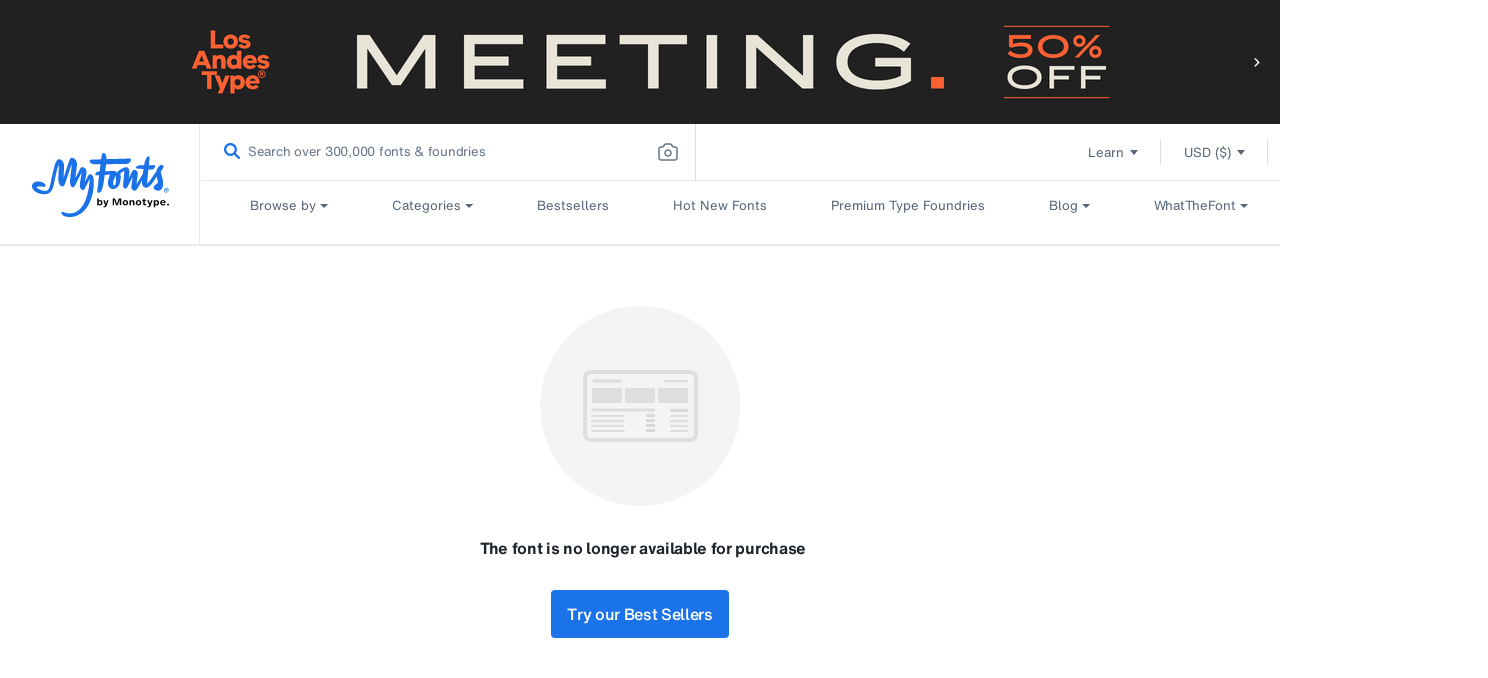

--- FILE ---
content_type: image/svg+xml
request_url: https://cdn.shopify.com/s/files/1/0591/3352/6223/files/blankfamilyindividual.svg?v=1671030021
body_size: 510
content:
<svg width="201" height="200" viewBox="0 0 201 200" fill="none" xmlns="http://www.w3.org/2000/svg">
      <circle opacity="0.2" cx="100.5" cy="100" r="100" fill="#DFDEDE"/>
      <path fill-rule="evenodd" clip-rule="evenodd" d="M150 68H51C48.7909 68 47 69.7909 47 72V128C47 130.209 48.7909 132 51 132H150C152.209 132 154 130.209 154 128V72C154 69.7909 152.209 68 150 68ZM51 64C46.5817 64 43 67.5817 43 72V128C43 132.418 46.5817 136 51 136H150C154.418 136 158 132.418 158 128V72C158 67.5817 154.418 64 150 64H51Z" fill="#DFDEDE"/>
      <path d="M52 83C52 82.4477 52.4477 82 53 82H81C81.5523 82 82 82.4477 82 83V96C82 96.5523 81.5523 97 81 97H53C52.4477 97 52 96.5523 52 96V83Z" fill="#DFDEDE"/>
      <path d="M85 83C85 82.4477 85.4477 82 86 82H114C114.552 82 115 82.4477 115 83V96C115 96.5523 114.552 97 114 97H86C85.4477 97 85 96.5523 85 96V83Z" fill="#DFDEDE"/>
      <path d="M118 83C118 82.4477 118.448 82 119 82H147C147.552 82 148 82.4477 148 83V96C148 96.5523 147.552 97 147 97H119C118.448 97 118 96.5523 118 96V83Z" fill="#DFDEDE"/>
      <path d="M54 75H80" stroke="#DFDEDE" stroke-width="3.5" stroke-linecap="round"/>
      <path fill-rule="evenodd" clip-rule="evenodd" d="M51.5 104C51.5 103.172 52.1716 102.5 53 102.5H114C114.828 102.5 115.5 103.172 115.5 104C115.5 104.828 114.828 105.5 114 105.5H53C52.1716 105.5 51.5 104.828 51.5 104Z" fill="#DFDEDE"/>
      <path fill-rule="evenodd" clip-rule="evenodd" d="M51 110C51 109.448 51.4477 109 52 109H83C83.5523 109 84 109.448 84 110C84 110.552 83.5523 111 83 111H52C51.4477 111 51 110.552 51 110Z" fill="#DFDEDE"/>
      <path fill-rule="evenodd" clip-rule="evenodd" d="M130 110C130 109.448 130.504 109 131.125 109H146.875C147.496 109 148 109.448 148 110C148 110.552 147.496 111 146.875 111H131.125C130.504 111 130 110.552 130 110Z" fill="#DFDEDE"/>
      <path fill-rule="evenodd" clip-rule="evenodd" d="M130 115C130 114.448 130.504 114 131.125 114H146.875C147.496 114 148 114.448 148 115C148 115.552 147.496 116 146.875 116H131.125C130.504 116 130 115.552 130 115Z" fill="#DFDEDE"/>
      <path fill-rule="evenodd" clip-rule="evenodd" d="M130 120C130 119.448 130.504 119 131.125 119H146.875C147.496 119 148 119.448 148 120C148 120.552 147.496 121 146.875 121H131.125C130.504 121 130 120.552 130 120Z" fill="#DFDEDE"/>
      <path fill-rule="evenodd" clip-rule="evenodd" d="M130 125C130 124.448 130.504 124 131.125 124H146.875C147.496 124 148 124.448 148 125C148 125.552 147.496 126 146.875 126H131.125C130.504 126 130 125.552 130 125Z" fill="#DFDEDE"/>
      <path fill-rule="evenodd" clip-rule="evenodd" d="M51 115C51 114.448 51.4477 114 52 114H83C83.5523 114 84 114.448 84 115C84 115.552 83.5523 116 83 116H52C51.4477 116 51 115.552 51 115Z" fill="#DFDEDE"/>
      <path fill-rule="evenodd" clip-rule="evenodd" d="M51 120C51 119.448 51.4477 119 52 119H83C83.5523 119 84 119.448 84 120C84 120.552 83.5523 121 83 121H52C51.4477 121 51 120.552 51 120Z" fill="#DFDEDE"/>
      <path fill-rule="evenodd" clip-rule="evenodd" d="M51 125C51 124.448 51.4477 124 52 124H84C84.5523 124 85 124.448 85 125C85 125.552 84.5523 126 84 126H52C51.4477 126 51 125.552 51 125Z" fill="#DFDEDE"/>
      <path fill-rule="evenodd" clip-rule="evenodd" d="M124 75.25C124 74.5596 124.448 74 125 74H147C147.552 74 148 74.5596 148 75.25C148 75.9404 147.552 76.5 147 76.5H125C124.448 76.5 124 75.9404 124 75.25Z" fill="#DFDEDE"/>
      <path d="M106 108.5C106 108.224 106.224 108 106.5 108H114.5C114.776 108 115 108.224 115 108.5V110.5C115 110.776 114.776 111 114.5 111H106.5C106.224 111 106 110.776 106 110.5V108.5Z" fill="#D9D9D9"/>
      <path d="M130 103.5C130 103.224 130.252 103 130.562 103H147.438C147.748 103 148 103.224 148 103.5V105.5C148 105.776 147.748 106 147.438 106H130.562C130.252 106 130 105.776 130 105.5V103.5Z" fill="#D9D9D9"/>
      <path d="M106 113.5C106 113.224 106.224 113 106.5 113H114.5C114.776 113 115 113.224 115 113.5V115.5C115 115.776 114.776 116 114.5 116H106.5C106.224 116 106 115.776 106 115.5V113.5Z" fill="#D9D9D9"/>
      <path d="M106 118.5C106 118.224 106.224 118 106.5 118H114.5C114.776 118 115 118.224 115 118.5V120.5C115 120.776 114.776 121 114.5 121H106.5C106.224 121 106 120.776 106 120.5V118.5Z" fill="#D9D9D9"/>
      <path d="M106 123.5C106 123.224 106.224 123 106.5 123H114.5C114.776 123 115 123.224 115 123.5V125.5C115 125.776 114.776 126 114.5 126H106.5C106.224 126 106 125.776 106 125.5V123.5Z" fill="#D9D9D9"/>
</svg>